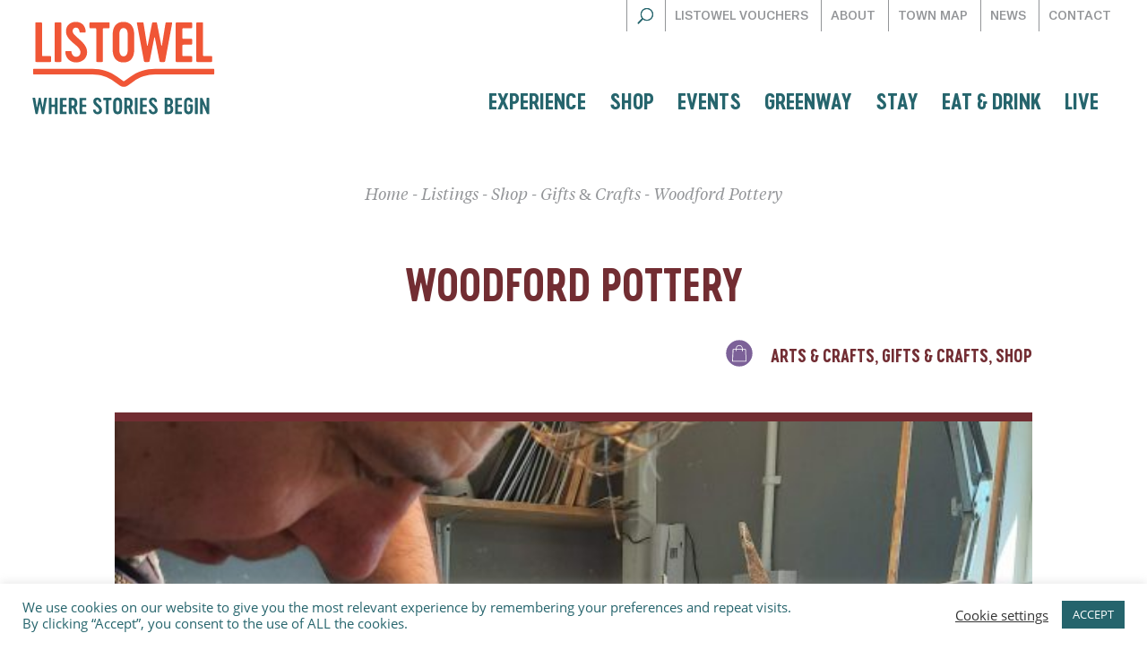

--- FILE ---
content_type: text/css
request_url: https://listowel.ie/wp-content/themes/Divi-child/style.css?ver=4.27.5
body_size: 13179
content:
/*

Theme Name: Divi Child
Description: Child theme of Divi
Author: Poppyvine
Version: 0.0.1
Template: Divi

STYLE MENU 
1. Colors
CSS
2. General Styles
3. Header Styles
4. Home Styles
5. Page Styles
6. Blog Styles
7. Form Styles
8. Footer Styles
9. Mobile Styles
*/



/* GREENWAY LINKS TO SORT */


@media (min-width: 981px) {
	.et_pb_gutters3 .greenway-page .et_pb_column, .et_pb_gutters3.et_pb_row .et_pb_column { margin-right: 2%; }
	.et_pb_gutters3 .greenway-page .et_pb_column_1_3, .et_pb_gutters3.et_pb_row .et_pb_column_1_3 { width: 32%; }
	.et_pb_gutters3 .greenway-page .et_pb_column_1_3 .et_pb_module, .et_pb_gutters3.et_pb_row .et_pb_column_1_3 .et_pb_module { margin-bottom: 6%; }
}


@media (max-width: 980px) {
	.greenway-page h1.entry-title {font-size: 2.5em !important;}
	.greenway-page .sub-title { color: #6ec2b9; font-size: 3.5em  !important; }
	.general-page-title.greenway-page { padding-top: 30px !important; }
	#greenway-map-title h2 { font-size: 2em !important; }
	#greenway-insta a.greenway-insta-link {font-size: 1.8em !important;}
	#greenway-insta  a.greenway-insta-link:before { margin-right: 15px !important; }
	.et_pb_section_4.greenway-page { padding: 0; }
	#greenway-insta { margin-bottom: 50px; }
}

#top-menu li.current-menu-item.greenway a { border-bottom: 5px solid #BDCF00; }
.greenway-page h1.entry-title { color: #BCCF0F !important; }
.greenway-page .sub-title { color: #6EC2B9; font-size: 6em; }

.greenway-page .intro-para p { font-size: 1.4em; max-width: 1000px; margin: 0 auto; }
.greenway-page h3 { color: #00313D; font-size: 1.4em; }

#greenway-links .et_pb_module.dsm_card_wrapper.et_pb_text_align_center {  display: flex; align-items: center; height: 300px !important; flex-direction: column; }
#greenway-links h4 { color: #fff; font-size: 4em; }
#greenway-links .dsm_card_subtitle { font-family: born ready alt !important; font-size: 3.5em; position: relative; top: -30px; }
#greenway-links .stay .dsm_card_subtitle { color: #6EC2B9; }
#greenway-links .eat .dsm_card_subtitle { color: #BCCF0F; }
#greenway-links .shop .dsm_card_subtitle { color: #E97A8F; }
#greenway-links .bike .dsm_card_subtitle { color: #E9C53B; }
#greenway-links .out .dsm_card_subtitle { color: #6EC2B9; }
#greenway-links .code .dsm_card_subtitle { color: #552336; }

#greenway-map-title { border-top: 5px solid #BDCF00;  }
#greenway-map-title h2 { font-size: 4em; text-align: center; color: #2A4E4B; padding-top: 10px; }

#greenway-insta { border-top: 5px solid #E94A2C; text-align: center; }
#greenway-insta a.greenway-insta-link { color: #E94A2C; font-family: born ready alt!important; font-size: 2.2em; padding-top: 20px; display: block; }
#greenway-insta a.greenway-insta-link:before {}
#greenway-insta  a.greenway-insta-link:before { font-family: 'ETmodules'; margin-right: 30px; content: "\e09a"; color: #2A4E4B; position: relative; top: 5px; }



/* RESTART */


blockquote .quote {
    font-family: tiempos headline regular;
    font-weight: bold;
    font-size: 1.6em;
	font-style: italic;
	color: #68bfb6;
}

blockquote .attribution {
    font-size: .8em;
}


div#see-do-slider {
    clear: both;
    padding-top: 50px;
}

#vouchers-accepted, #defibrillator-locations {
    background: #efefef;
    display: inline-block;
    padding: 0 20px 20px;
	font-family: 'Cervo Neue Neue', sans-serif;
	font-size: 1.4em;
	margin-top: 10px;
}

#vouchers-accepted a {padding-left: 20px; }

#vouchers-accepted img.icon.voucher, #defibrillator-locations img.icon.aed {
	position: relative;
	top: 10px;
	margin-right: 10px;
}


.form-group.auto-filter {
    padding: 0 0px 40px 0;
}

.auto-filter h4 {
    display: inline-block;
    margin-right: 30px;
}

.auto-filter select.js-wpv-filter-trigger.form-control {
    display: inline;
    padding: 10px;
    border-radius: 6px;
    border: 1px solid #234b49;
}

.covid-trading a.et_pb_button {
    background: #00303c;
    border: 0;
    text-transform: uppercase;
    color: #fff;
    font-size: 1em;
    display: inline-block;
    margin: 20px 0 0;
    padding: 7px;
    cursor: pointer;
    text-align: center;
    color: #fff !important;
}

.covid-trading .listing-inner {
    border-bottom: none !important;
}


.home-quote .et_pb_text_inner {
    text-align: center;
}


.covid-home a.lp-link.et_pb_button, .strong-btn  {
    color: #fff!important;
    border: 1px solid #f15737;
    background: #f15737;
	font-family: 'Cervo Neue Bold Neue', sans-serif;
	cursor: pointer;

}


.covid-home a.lp-link.et_pb_button:hover, .strong-btn:hover {
	color: #f15737 !important;
	background: #fff !important;
	border: 1px solid #fff  !important;
	
}

.covid-home a.lp-link.et_pb_button {
		font-size: 24px;
    margin-top: 20px !important;
}

#top-menu li#menu-item-355.mega-menu ul li.strong-btn a:first-child {
	text-align: center;
	border-bottom: none !important;
	transition: none !important;

}

#top-menu li.mega-menu>ul>li>ul>li.strong-btn {
		display: block !important;
	margin-bottom: 10px !important;
	
}
#top-menu li#menu-item-355.mega-menu ul li.strong-btn a:first-child:hover {
	background-color: #26656d !important;
}

ul#top-menu ul.sub-menu li.menu-item-has-children li.strong-btn a {
	color: #fff !important;
	transition: none !important
}



.covid-home h3 {
    color: #64c4b9 !important;
    font-size: 1.6em;
    margin-top: 20px;
}

.col-style.listing .feat-img {
    height: 300px;
    background-repeat: no-repeat !important;
    background-size: cover !important;
}


.col-style.listing li {
	margin-bottom: 40px;
	min-height: 400px;
}

.col-style.listing .listing-inner {
    border-bottom: 5px solid;
}

.col-style.listing h4 {
    line-height: 1.1;
    padding-bottom: 10px;
}



.col-style.listing .feat-img {
    height: 180px;
    background-repeat: no-repeat !important;
    background-size: cover !important;
}


.listing-inner {
    padding: 5px 0px 20px 0px;
}



/* COLORS */
h1, h2, h3, h4, h5, h6, .et_quote_content blockquote p, .et_pb_slide_description .et_pb_slide_title {line-height: 1.1 !important; }

#listing-sub-menus { margin-top: 30px; }
#listing-sub-menus li { display: inline;  }
#listing-sub-menus li a { text-transform: uppercase; padding: 7px 20px; margin-bottom: 5px; display: inline-block; }
#listing-sub-menus li a { color: #fff; }
#listing-sub-menus li .sub-menu { display: block; }
#listing-sub-menus .sub-menu li a {  font-size: .9em; padding: 5px 15px; }

#listing-sub-menus li.parent a { background-color: #00303c; }
#listing-sub-menus li.parent ul.sub-menu li a, #listing-sub-menus li a, #listing-sub-menus li.current-menu-item .sub-menu li a { background-color: #26656d;  }
h3.pad-top { padding-top: 15px; }
.wp-caption { border: none; background-color: transparent; margin-bottom: 10px; max-width: 100%; padding: 0px; }

/* Experience */
.menu-image.experience {background-image: url('https://www.listowel.ie/wp-content/uploads/2019/07/Experience-Listowel-Menu-Img-C.jpg');}
#top-menu li#menu-item-42.mega-menu ul li a:first-child { border-bottom: 5px solid #f15737;  }

/* Events */
.menu-image.events {background-image: url('https://www.listowel.ie/wp-content/uploads/2019/07/Events-In-Listowel-Menu-Img-C.jpg');}
#top-menu li#menu-item-338.mega-menu ul li a:first-child { border-bottom: 5px solid #64c4b9;  }
li#menu-item-338.current-menu-item a, .event-category, .event-category a { color: #64c4b9 !important; }
.events .sub-title { color: #e97b8f !important; }

/* Stay */
.menu-image.stay {background-image: url('https://www.listowel.ie/wp-content/uploads/2019/07/Stay-In-Listowel-Menu-Img-C.jpg');}
#top-menu li#menu-item-353.mega-menu ul li a:first-child { border-bottom: 5px solid #b4d334;  }
li#menu-item-353.current-menu-item a { color: #b4d334 !important; }
.stay .listing-category, .stay .listing-category a, .stay #listing-meta a:hover, li#menu-item-353 a:hover {color: #b4d334 !important; }
.stay a.read-more-link:hover {background-color: #b4d334 !important; }

/* Eat & Drink */
.menu-image.eat-drink {background-image: url('https://www.listowel.ie/wp-content/uploads/2019/07/Eat-Drink-Listowel-Menu-Img-C.jpg');}
#top-menu li#menu-item-354.mega-menu ul li a:first-child { border-bottom: 5px solid #e97b8f;  }
li#menu-item-354.current-menu-item a { color: #e97b8f !important; }
.eat-drink .listing-category, .eat-drink .listing-category a, .eat-drink #listing-meta a:hover, li#menu-item-354 a:hover {color: #e97b8f !important; }
.eat-drink a.read-more-link:hover {background-color: #e97b8f !important; }

/* Shop */
.menu-image.shop {background-image: url('https://www.listowel.ie/wp-content/uploads/2019/07/Shop-In-Listowel-Menu-Img-C.jpg');}
#top-menu li#menu-item-355.mega-menu ul li a:first-child { border-bottom: 5px solid #7d6299;  }
li#menu-item-355.current-menu-item a { color: #7d6299 !important; }
.shop .listing-category, .shop .listing-category a, .shop #listing-meta a:hover, li#menu-item-355 a:hover {color: #7d6299 !important; }
.shop a.read-more-link:hover {background-color: #7d6299 !important; }

/* Live */
.menu-image.live {background-image: url('https://www.listowel.ie/wp-content/uploads/2019/07/Live-In-Listowel-Menu-Img-C.jpg');}
#top-menu li#menu-item-47.mega-menu ul li a:first-child { border-bottom: 5px solid #e4c248;  }
li#menu-item-47 a:hover, li#menu-item-47.current-menu-item a {color: #e4c248 !important; }

/* See & Do */
.see-do .listing-category, .see-do .listing-category a, .see-do #listing-meta a:hover, li#menu-item-42 a:hover {color: #722d33 !important; }
.see-do a.read-more-link:hover {background-color: #722d33 !important; }
.see-do-page.about-style .sub-title { color: #722D32 !important; }

.et_pb_section.et_pb_section_1.see-do-page.et_section_regular { padding-top: 0px; }
.see-do-page .page-intro-text.intro-style { text-align: center; }
.see-do-page .listing-preview { overflow: auto; margin-bottom: 30px; }
.general-page-title.see-do-page { padding-bottom: 0px; }
.see-do .general-page-title .category-title, .see-do .general-page-title .sub-title { display: none; }
.see-do #listing-title { border-top: none; text-align: center; }
.see-do #listing-title h1 { color: #722D32; width: 100%; }
.see-do .intro-style { text-align: center; margin-bottom: 40px; }
.see-do .feat-img { border-top: 10px solid #722D32; border-bottom: 10px solid #722D32; margin: 30px 0; }
.see-do #single-map { display: none; }
.single-listing .see-do  #listing-meta { width: 100%; float: left; margin-right: 0; }
.single-listing .see-do #listing-title { border-top: none !important; }
h4.highlights-title { color: #722D32 !important; font-size: 1.6em !important; }

/* See Do Listing Slider */
.see-do a.attraction-slider-item { width: 32.5%; float: left; text-align: center; margin-right: 1%; }
.see-do a.attraction-slider-item:nth-child(3n) { margin-right: 0; }
.see-do .attraction-slider-bkg { text-align: center; background-size: cover; background-position: center; background-repeat: no-repeat; background-color: #64c4b9; background-blend-mode: multiply; height: 200px; }
.attraction-slider-item h4 { font-size: 1.5em; color: #fff; }
.single-listing .see-do #listing-meta {margin-bottom: 50px; }
#see-do-slider .pagination-dots a { color: #722D32; }
#see-do-slider .pagination-dots { padding-top: 10px; }
.attraction-slider-item h4.centered { position: relative; top: 50%; transform: translate(-50%, -50%); left: 50%; color: #fff; }



/* Services */
.services .listing-category, .services .listing-category a, .services #listing-meta a:hover {color: #c98c39 !important; }
.services a.read-more-link:hover {background-color: #c98c39 !important; }

/* Community */
.community .listing-category, .community .listing-category a, .community #listing-meta a:hover {color: #e4c248 !important; }
.community a.read-more-link:hover {background-color: #e4c248 !important; }

/* General Page Tagline Colours */
.contact-page .sub-title { color: #e97b8f; }





/* CSS */
@font-face {
    font-family: 'Open Sans Bold';
    src: url('fonts/OpenSans-Bold.eot');
    src: url('fonts/OpenSans-Bold.eot?#iefix') format('embedded-opentype'),
        url('fonts/OpenSans-Bold.woff2') format('woff2'),
        url('fonts/OpenSans-Bold.woff') format('woff'),
        url('fonts/OpenSans-Bold.ttf') format('truetype'),
        url('fonts/OpenSans-Bold.svg#OpenSans-Bold') format('svg');
    font-weight: bold;
    font-style: normal;
}

@font-face {
    font-family: 'Open Sans Semibold';
    src: url('fonts/OpenSans-Semibold.eot');
    src: url('fonts/OpenSans-Semibold.eot?#iefix') format('embedded-opentype'),
        url('fonts/OpenSans-Semibold.woff2') format('woff2'),
        url('fonts/OpenSans-Semibold.woff') format('woff'),
        url('fonts/OpenSans-Semibold.ttf') format('truetype'),
        url('fonts/OpenSans-Semibold.svg#OpenSans-Semibold') format('svg');
    font-weight: 600;
    font-style: normal;
}

@font-face {
    font-family: 'Open Sans';
    src: url('fonts/OpenSans.eot');
    src: url('fonts/OpenSans.eot?#iefix') format('embedded-opentype'),
        url('fonts/OpenSans.woff2') format('woff2'),
        url('fonts/OpenSans.woff') format('woff'),
        url('fonts/OpenSans.ttf') format('truetype'),
        url('fonts/OpenSans.svg#OpenSans') format('svg');
    font-weight: normal;
    font-style: normal;
}

@font-face {
    font-family: 'Born Ready Alt';
    src: url('fonts/BornReadyAlt-Regular.eot');
    src: url('fonts/BornReadyAlt-Regular.eot?#iefix') format('embedded-opentype'),
        url('fonts/BornReadyAlt-Regular.woff2') format('woff2'),
        url('fonts/BornReadyAlt-Regular.woff') format('woff'),
        url('fonts/BornReadyAlt-Regular.ttf') format('truetype'),
        url('fonts/BornReadyAlt-Regular.svg#BornReadyAlt-Regular') format('svg');
    font-weight: normal;
    font-style: normal;
}


@font-face {
    font-family: 'Cervo Neue Neue';
    src: url('fonts/CervoNeue-RegularNeue.eot');
    src: url('fonts/CervoNeue-RegularNeue.eot?#iefix') format('embedded-opentype'),
        url('fonts/CervoNeue-RegularNeue.woff2') format('woff2'),
        url('fonts/CervoNeue-RegularNeue.woff') format('woff'),
        url('fonts/CervoNeue-RegularNeue.ttf') format('truetype'),
        url('fonts/CervoNeue-RegularNeue.svg#CervoNeue-RegularNeue') format('svg');
    font-weight: normal;
    font-style: normal;
}

@font-face {
    font-family: 'Cervo Neue Bold Neue';
    src: url('fonts/CervoNeue-BoldNeue.eot');
    src: url('fonts/CervoNeue-BoldNeue.eot?#iefix') format('embedded-opentype'),
        url('fonts/CervoNeue-BoldNeue.woff2') format('woff2'),
        url('fonts/CervoNeue-BoldNeue.woff') format('woff'),
        url('fonts/CervoNeue-BoldNeue.ttf') format('truetype'),
        url('fonts/CervoNeue-BoldNeue.svg#CervoNeue-BoldNeue') format('svg');
    font-weight: bold;
    font-style: normal;
}

@font-face {
    font-family: 'Cervo Neue SemiBold Neue';
    src: url('fonts/CervoNeue-SemiBoldNeue.eot');
    src: url('fonts/CervoNeue-SemiBoldNeue.eot?#iefix') format('embedded-opentype'),
        url('fonts/CervoNeue-SemiBoldNeue.woff2') format('woff2'),
        url('fonts/font/CervoNeue-SemiBoldNeue.woff') format('woff'),
        url('fonts/CervoNeue-SemiBoldNeue.ttf') format('truetype'),
        url('fonts/CervoNeue-SemiBoldNeue.svg#CervoNeue-SemiBoldNeue') format('svg');
    font-weight: 600;
    font-style: normal;
}


@font-face {
    font-family: 'Tiempos Text Regular';
    src: url('fonts/TiemposTextTest-Regular.eot');
    src: url('fonts/TiemposTextTest-Regular.eot?#iefix') format('embedded-opentype'),
        url('fonts/TiemposTextTest-Regular.woff2') format('woff2'),
        url('fonts/TiemposTextTest-Regular.woff') format('woff'),
        url('fonts/TiemposTextTest-Regular.ttf') format('truetype'),
        url('fonts/TiemposTextTest-Regular.svg#TiemposTextTest-Regular') format('svg');
    font-weight: 400;
    font-style: normal;
}

@font-face {
    font-family: 'Tiempos Text Medium';
    src: url('TiemposTextTest-Medium.eot');
    src: url('TiemposTextTest-Medium.eot?#iefix') format('embedded-opentype'),
        url('TiemposTextTest-Medium.woff2') format('woff2'),
        url('TiemposTextTest-Medium.woff') format('woff'),
        url('TiemposTextTest-Medium.ttf') format('truetype'),
        url('TiemposTextTest-Medium.svg#TiemposTextTest-Medium') format('svg');
    font-weight: 500;
    font-style: normal;
}

@font-face {
    font-family: 'Tiempos Headline Bold';
    src: url('fonts/TiemposHeadlineTest-Bold.eot');
    src: url('fonts/TiemposHeadlineTest-Bold.eot?#iefix') format('embedded-opentype'),
        url('fonts/TiemposHeadlineTest-Bold.woff2') format('woff2'),
        url('fonts/TiemposHeadlineTest-Bold.woff') format('woff'),
        url('fonts/TiemposHeadlineTest-Bold.ttf') format('truetype'),
        url('fonts/TiemposHeadlineTest-Bold.svg#TiemposHeadlineTest-Bold') format('svg');
    font-weight: bold;
    font-style: normal;
}

@font-face {
    font-family: 'Tiempos Text Regular Italic';
    src: url('fonts/TiemposTextTest-RegularItalic.eot');
    src: url('fonts/TiemposTextTest-RegularItalic.eot?#iefix') format('embedded-opentype'),
        url('fonts/TiemposTextTest-RegularItalic.woff2') format('woff2'),
        url('fonts/TiemposTextTest-RegularItalic.woff') format('woff'),
        url('fonts/TiemposTextTest-RegularItalic.ttf') format('truetype'),
        url('fonts/TiemposTextTest-RegularItalic.svg#TiemposTextTest-RegularItalic') format('svg');
    font-weight: 400;
    font-style: italic;
}

@font-face {
    font-family: 'GT America';
    src: url('fonts/GTAmerica-Medium.eot');
    src: url('fonts/GTAmerica-Medium.eot?#iefix') format('embedded-opentype'),
        url('fonts/GTAmerica-Medium.woff2') format('woff2'),
        url('fonts/GTAmerica-Medium.woff') format('woff'),
        url('fonts/GTAmerica-Medium.ttf') format('truetype'),
        url('fonts/GTAmerica-Medium.svg#GTAmerica-Medium') format('svg');
    font-weight: 500;
    font-style: normal;
}


/* div#main-content .container {
    padding: 0 !important;
}
*/

/*  GENERAL STYLES   */

h1, h2, h3, h4 { font-family: 'Cervo Neue Bold Neue', sans-serif; }
h2 {font-size: 1.5em; }
h3 { font-size: 1.3em; line-height: 1em; text-transform: inherit; color: #234b49; padding-bottom: 0px; }
p,.body-content { color: #00303c; font-family: 'Tiempos Text Regular';  font-size: 18px; }

ul.wpv-loop.js-wpv-loop { padding: 0px !important; list-style: none !important; }

#main-header { -webkit-box-shadow: none; -moz-box-shadow: none; box-shadow: none; }

.intro-style { margin: 20px 0; font-family: 'Tiempos Text Regular Italic'; line-height: 1.3; text-align: left; color: #00303c; font-size: 1.5em;  }
#top-menu .menu-item-has-children > a:first-child, #et-secondary-nav .menu-item-has-children > a:first-child {padding-right: 0px !important; }
#top-menu .menu-item-has-children > a:first-child:after, #et-secondary-nav .menu-item-has-children > a:first-child:after {display: none; }

#et-top-navigation #top-menu li.mega-li-style a { font-family: "Open Sans", Arial, sans-serif !important; font-size: 16px !important; text-transform: inherit !important;  padding: 0px !important; margin: 0px !important; width: 100% !important; color: #939598 !important; border-bottom: 2px solid #efefef !important; }
#top-menu li.mega-menu > ul > li > a { padding: 0 !important;  }
.nav li li.mega-li-style { line-height: 1em !important; }
.menu-image { height: 300px;  background-size: cover !important; background-position: center !important; }
#top-menu li.mega-menu a { border-bottom: 5px solid #fff; }
#main-header #et-top-navigation #top-menu li.mega-menu ul.sub-menu ul.sub-menu a { padding: 10px !important; margin-bottom: 0px !important; line-height: 1.2; }
#main-header #et-top-navigation #top-menu li.mega-menu ul.sub-menu ul.sub-menu a:hover { color: #234b49; }
ul#top-menu ul.sub-menu li.menu-item-has-children a { color: #26656d !important; }
.nav ul li a:hover, .et_mobile_menu li a:hover { opacity: 1; background-color: rgba(0, 0, 0, 0.1); }

#top-header ul#et-secondary-nav li .sub-menu li { padding-right: 0; text-align: center; padding-top: 0px; }
#top-header ul#et-secondary-nav li .sub-menu li a { border-bottom: 2px solid #efefef;  color: #939598; text-transform: initial; }

.quote { margin: 0 auto; text-align: center;  }
.quote-detail { font-family: 'Tiempos Headline Regular'; font-size: 1.8em; display: inline-block; line-height: 1.2; text-align: center; color: #8a8a8a; }
.quote-author { display: block;    }
h4.quote-author { font-family: 'Born Ready Alt', cursive; margin-top: 20px; text-transform: initial; color: #00303c; display: inline; }
h4.quote-author::before, h4.quote-author::after { content: url(https://www.listowel.ie/wp-content/uploads/2019/06/quote-author-lines-2.png); position: relative; top: -5px; }

h2.teal { color: #68bfb6; border-bottom: 5px solid; padding-bottom: 0; }

.sub-title { font-family: 'Born Ready Alt'; color: #fff; font-size: 3.5em; position: relative; top: -30px; text-align: center; line-height: 1; }

.grow { transition: all .2s ease-in-out; }
.grow:hover { transform: scale(1.1); }


/* Change 3 col gallery to 4 col gallery*/
.et_gallery_item { float: left; width: 24.2% !important; margin: 0 1% 1% 0 !important; }
.et_gallery_item:nth-child(4n) { margin-left: 1% !important; }
.et_gallery_item:nth-child(3n+1) { clear: none !important; }
.et_gallery_item:nth-child(4n) { margin-left: 0% !important; margin-right: 0% !important; }
ul.et_post_gallery.clearfix { margin-left: 0px !important; }
.mfp-bottom-bar { display: none !important; }

a.et_pb_button.et_pb_bg_layout_dark { background: #00303c; border: 1px solid #00303c; }

li.grow #supporting-content  { transition: all .2s ease-in-out; }
li.grow:hover #supporting-content { transform: scale(1.2); }

a.inline-text-btn { font-family: 'Tiempos Headline Bold'; color: #234b49; text-transform: uppercase; }
a.et_pb_button.solid { background: #234b49; font-size: 1em; border: none; margin-top: 10px; display: inline-block; color: #fff !important; }
a.et_pb_button.solid:hover { background-color: #64c4b9 !important; border: none !important; color: #fff; }

.info-tile-buttons .et_pb_promo_description { padding: 20px 10px; min-height: 120px; }
.info-tile-buttons h2 { padding: 0px; margin: 0; font-size: 1.5em !important; line-height: 1.1; }
.info-tile-buttons .et_pb_promo { padding: 0px;  }


ul.ul-style li, .faqs ul li { font-family: 'Tiempos Text Regular'; font-size: 1.1em; line-height: 2em;  }
#sidebar ul.ul-style li { display: block; clear: both; }
ul.ul-style li:before, .faqs ul li:before { font-family: 'ETmodules'; content: "\5e"; color: #e64b38; padding-right: 10px; }
li.faq { margin-bottom: 40px; }
.faqs h4 { font-size: 1.5em; }

.inline-quote-meta { font-size: .8em; font-family: 'Cervo Neue Neue'; }
.inline-quote-meta i { font-style: normal !important; }

/*  HEADER STYLES   */
#et-top-navigation #top-menu li a { font-family: 'Cervo Neue Bold Neue', sans-serif; font-size: 24px; }
#top-header ul#et-secondary-nav li a { font-family: 'GT America', sans-serif; }
.et_search_outer input.et-search-field { border: 1px solid; padding: 10px 20px; height: 2em; text-transform: initial; }

/*  HOME STYLES   */
.home h2 { border-bottom: 5px solid; padding-bottom: 0px; line-height: 1.5; }
.home h2 i { text-transform: capitalize; font-style: normal; font-size: 24px; font-family: 'Tiempos Headline Bold'; }

.home h2.navy {color: #00303c; }

#quick-find-form .ginput_container:after {  content: ""; display: inline-block; height: 20px; width: 20px; background-size: 20px 20px; background-image: url(https://www.listowel.ie/wp-content/uploads/2019/09/Arrow-Down.svg); background-repeat: no-repeat; }
#quick-find-form  .gform_wrapper .top_label li.gfield.gf_inline.dropdown {    padding-right: 40px; }

#home-banner h1.et_pb_module_header { font-size: 4.5em; }
#home-banner .et_pb_fullwidth_header_subhead { font-family: 'Born Ready Alt'; font-size: 4em; color: #b4d334; position: relative; top: -30px; }
#home-banner .header-content { padding: 150px 0 !important; }

#quick-find-form { padding: 0 !important; }
#quick-find-form .gfield_select { text-align-last: center; }
#quick-find-form .et_pb_row.et_pb_row_0 { padding: 0; }
#quick-find-form #gform_fields_1 { background: #00303c; padding: 25px 20px 20px; text-align: center; }
#quick-find-form  #gform_fields_1 li.gfield_html { color: #fff; font-family: 'Cervo Neue Bold Neue', sans-serif; font-size: 28px; }
#quick-find-form a.quick-find-btn { color: #fff; background: #f15737; padding: 0 20px; border: 1px solid #f15737; }
#quick-find-form .gfield_select { color: #fff; font-size: 20px !important; position: relative; top: -5px; font-family: 'GT America', sans-serif; text-transform: capitalize !important;   }
#quick-find-form a.quick-find-btn:hover { background: #fff; color: #f15737; border: 1px solid #fff; }

.home .et_section_regular { padding: 1% 0 !important; }


ul.listing-tiles { padding-left: 0; }

ul.listing-tiles li { width: 33.33%; float: left; text-align: center; padding: 0; background-repeat: no-repeat; background-position: center; background-size: cover; list-style: none; background-size: 100%;
 transition: all 1s;  }
.listing-tiles li:hover, .listing-tiles li:focus , .listings.tiles li:hover .home-events-feat-img, .listings.tiles li:focus .home-events-feat-img { transition: all 1s; background-size: 120%; }
.listings.tiles li .home-events-feat-img {background-size: 100%; transition: all 1s;  }
.listing-tiles-content h3 { padding-top: 100px; }
.listing-tiles-content em { padding-bottom: 100px; }

.listing-tiles li.to-do { background-image: url(https://www.listowel.ie/wp-content/uploads/2019/06/To-Do-In-Listowel-Web.jpg); }
.listing-tiles li.stay-with-us { background-image: url(https://www.listowel.ie/wp-content/uploads/2019/06/Stay-With-Us-Web.jpg); }
.listing-tiles li.shop-locally { background-image: url(https://www.listowel.ie/wp-content/uploads/2019/10/Shop-Locally-Web.jpg); }
.listing-tiles li.out-about { background-image: url(https://www.listowel.ie/wp-content/uploads/2019/10/Out-And-About-Web.jpg); }
.listing-tiles li.eat-drink { background-image: url(https://www.listowel.ie/wp-content/uploads/2019/06/Eat-and-Drink-Web.jpg); }
.listing-tiles li.live-here { background-image: url(https://www.listowel.ie/wp-content/uploads/2019/06/Live-Here-Web.jpg); }

ul.listing-tiles li h3 { color: #fff; font-size: 5em; }
ul.listing-tiles em { font-family: 'Born Ready Alt'; color: #fff; font-size: 3.5em; font-style: normal; }
.listing-tiles li.to-do em { color: #e4c248; }
.listing-tiles li.stay-with-us em { color: #64c4b9; }
.listing-tiles li.shop-locally em { color: #e97b8f; }
.listing-tiles li.out-about em { color: #e97b8f; }
.listing-tiles li.eat-drink em { color: #f15737; }
.listing-tiles li.live-here em { color: #e4c248; }

.listings.featured li {  overflow: auto; }

#events-home .listings { margin-top: 0; }
#events-home .listings .event-image { width: 49%; float: left; margin-right: 1%; }
/**
 * #events-home .listings .event-feat-img { -webkit-filter: grayscale(100%); filter: grayscale(100%); }
 **/
#events-home .listings .event-content { width: 49%; float: right; margin-left: 1%; }
.event-category {font-family: 'Cervo Neue Bold Neue', sans-serif; text-transform: uppercase; }
#events-home a.et_pb_button { font-size: 1em; display: inline-block; margin: 10px 0 20px; }
#events-home a.et_pb_button:hover { background-color: #64c4b9 !important; color: #fff !important; border: 1px solid #fff !important; }
.event-content h4 { color: #234b49; font-size: 2em; padding-bottom: 0; line-height: 1.1; }
.event-date { border-top: 1px solid #939598; border-bottom: 1px solid #939598; margin-bottom: 10px;  padding: 5px; }
.event-date::before { content: ''; background-image: url(https://www.listowel.ie/wp-content/uploads/2019/06/Events-Icon.svg); display: inline-block; background-size: 20px 20px; width: 20px; height: 20px; margin-right: 5px; position: relative; top: 3px; }
.listings.tiles .event-date::before { background-image: url(https://www.listowel.ie/wp-content/uploads/2019/07/Events-Icon-White.svg); }
#booking-btn { padding-top: 30px; }


.listings.tiles .event-title { color: #fff; }
.listings.tiles li { width: 49%; float: left; }
.listings.tiles li:first-child { margin-right: 1%; }
.listings.tiles li:last-child { margin-left: 1%; }
.listings.tiles h4 { padding-bottom: 0px; color: #fff; }
.listings.tiles .event-title { padding: 10px 20px; }
.listings.tiles .event-date { border-top: 1px solid #fff; border-bottom: 1px solid #fff; }
.home-events-feat-img { height: 250px; background-size: cover; background-position: center; background-repeat: no-repeat; background-color: #64c4b9; background-blend-mode: multiply;  }
.home-events-feat-img h4 { line-height: 1.2; }

#event-related-listings {
    clear: both;
    padding: 50px 0;
    display: block;
    overflow: auto;
}

#home-explore h2 { color: #b4d334; }
#home-explore h4.et_pb_module_header { background: #00303c; padding-bottom: 0px; }
#home-explore h4.et_pb_module_header:hover { background: #b4d334; }
#home-explore .et_pb_blurb_content { padding: 150px; }

#home-support-local { margin-bottom: 50px; }
#home-support-local ul { padding: 0; }
#home-support-local li { list-style: none; background-size: cover; text-align: center; width: 49%; float: left; padding: 130px 0 100px 0; min-height: 450px; background-position: center; }
#home-support-local li.get-listed { background-image: url(https://www.listowel.ie/wp-content/uploads/2019/06/Get-To-Know-Us-Image-2.jpg); margin-right: 1%; }
#home-support-local li.get-to-know-us { background-image: url(https://www.listowel.ie/wp-content/uploads/2020/07/Get-To-Know-Us-Image-2-victor1.jpg); margin-left: 1%; }
#home-support-local li.get-listed p em {color: #64c4b9; }
#home-support-local li.get-to-know-us p em {color: #b4d334; }
#home-support-local h3 { color: #fff; font-size: 4em; line-height: .9em; }
#home-support-local p { font-family: 'Born Ready Alt'; color: #fff; font-size: 3.5em; position: relative; top: -10px; }

.home .gform_footer.top_label { display: none; }

.home  #gform_fields_1 .ginput_container.ginput_container_select { margin-top: 0px !important; }

.home #gform_fields_1 { background: #efefef; padding: 10px; text-align: center; }

.home #gform_fields_1 select { padding: 2px; border: none; background-color: transparent; border-bottom: 1px solid; border-radius: 0px !important; -webkit-appearance: none; }



.list-slide { width: 33.33%; float: left; }
.list-slide h3 { line-height: 1em; font-size: 3.5em; }
.list-slide em { font-family: 'Born Ready Alt'; color: #fff; font-size: 3em; position: relative; top: -10px; font-style: normal; }
.list-slide.yellow h3 { color: #e4c248; }
.list-slide.pink h3 { color: #e97b8f; }
.list-slide.green h3 { color: #b4d334; }
.overlay-tile { text-align: center; padding: 100px 20px; background-size: cover; background-position: center; }
.overlay-tile.get-involved { background-image: url(https://www.listowel.ie/wp-content/uploads/2019/06/Volunteer-In-Listowel-BW-3.jpg);  }
.overlay-tile.community-support { background-image: url(https://www.listowel.ie/wp-content/uploads/2019/10/Community-Support-Tidy-Towns2.jpg);  }
.overlay-tile.sports-clubs { background-image: url(https://www.listowel.ie/wp-content/uploads/2019/06/Sports-Clubs-Web.jpg);  }


.list-slide .overlay h3 { font-size: 2em !important; color: #fff; }
.list-slide .overlay p { font-size:.9em; color: #fff; font-family: 'Open Sans', sans-serif; }
.list-slide .overlay .text { color: white; font-size: 20px; position: absolute; top: 30%; left: 15%; -webkit-transform: translate(-10%, -20%); -ms-transform: translate(-10%, -20%); transform: translate(-10%, -20%); text-align: left; }
.list-slide.yellow .overlay { background-color: rgba(228, 194, 72, 0.85); }
.list-slide.pink .overlay { background-color: rgba(233, 123, 143, 0.85); }
.list-slide.green .overlay { background-color: rgba(180, 211, 52, 0.85); }
.list-slide .overlay { position: absolute; bottom: 100%; left: 0; right: 0; background-color: #008CBA; overflow: hidden; width: 100%; height:0; transition: .5s ease; }
.overlay-tile:hover .overlay { bottom: 0; height: 100%; }
.list-slide .overlay a.et_pb_button.light { color: #fff; border: 1px solid #fff; margin-top:10px; display: inline-block; }
.list-slide .overlay a.et_pb_button.light:hover { background-color: #fff !important; border: 1px solid #fff !important; }
.list-slide.yellow .overlay a.et_pb_button.light:hover { color: #e4c248; }
.list-slide.pink .overlay a.et_pb_button.light:hover { color: #e97b8f; }
.list-slide.green .overlay a.et_pb_button.light:hover { color: #b4d334; }


#custom-filters.no-map a.all-link/*, .event-categories li a*/ { background: #234b49; color: #fff; padding: 5px 20px; display: inline-block; }
.fw-categories li { float: left; margin: 5px; }
.fw-categories li:first-child { margin-left: 0; }
#wpv-view-layout-339 { float: left; }


.post-type-archive-event label.tax-title, .tax-event-category label.tax-title, .tax-event-category .listing-preview a.read-more-link:hover { color: #64c4b9; }
.tax-event-category .listing-preview a.read-more-link:hover { background-color: #64c4b9; color: #fff; }


.post-type-archive-faqs .general-page-title.listing-archive {  background-image: url(https://www.listowel.ie/wp-content/uploads/2019/06/Listowel_holdingpage_landscape-web.jpg); }
#defibrillator-page.general-page-title { background: none; }
.defibrillator-page #js-wpv-addon-maps-render-map-5 { min-height: 600px; }


.general-page-title.light-bkg { padding: 30px; }
.general-page-title.light-bkg h1.entry-title { color: #00303c; line-height: 1; }
.general-page-title.light-bkg #breadcrumbs, .general-page-title.light-bkg #breadcrumbs a, .general-page-title.light-bkg .breadcrumbs, .general-page-title.light-bkg .breadcrumbs a  { color: #939598; }
.general-page-title.light-bkg { background: none; }

.tax-listing-tag .general-page-title, .tax-listing-feature .general-page-title, .tax-event-tag .general-page-title { background-image: url(https://www.listowel.ie/wp-content/uploads/2019/06/Listowel_holdingpage_landscape-web.jpg); }


.page-fullwidth-img { max-height: 600px; border-top: 5px solid; }

 
/* Social Stream Styles */
.ff-stream { background: #fff !important; padding: 0px 0 30px !important; }
.ff-stream-wrapper { margin: 25px 0 0 !important; }
.ff-item .ff-item-bar, .ff-item-cont { border: 1px solid rgba(229,226,220,0.4); }
.ff-btn { background-color: #00303c !important; border-radius: 0 !important; }
.ff-btn:hover { background-color: #68bfb6 !important; }


/*  PAGE STYLES   */

.general-page-title, .general-page-title-page { padding: 50px; text-align: center; background-position: center; background-size: cover; }
.search-results .general-page-title { background-image: url(https://www.listowel.ie/wp-content/uploads/2019/06/Listowel_holdingpage_landscape-web.jpg) !important; }

.post-type-archive-event .general-page-title, .tax-event-category .general-page-title, .tax-listing-category .general-page-title, .general-page-title {background-image: url(https://www.listowel.ie/wp-content/uploads/2019/06/Events-Cat-Feat-Img.jpg);}

p#breadcrumbs, p#breadcrumbs a, .breadcrumbs, .breadcrumbs a { color: #fff; text-align: center; color: rgba(255, 255, 255, 0.85); font-family: 'Tiempos Text Regular Italic'; }

.general-page-title h1.entry-title, .general-page-title-page h1.entry-title { color: #fff;  }
.general-page-title h1.entry-title, .single-listing h2.category-title, .general-page-title-page h1.entry-title { text-align: center; font-size: 4em; }
.single-listing h4 { font-size: 1.2em; color: #00303c; }

.see-do-view li { padding-bottom: 50px; display: inline-block; }
.see-do-view li:last-child { padding-bottom: 0px; }

.single .main-img, .single-listing .feat-img, .single-event .feat-img, .single-person .feat-img, .single-local-guide .feat-img  { height: 500px; background-size: cover !important; background-position: center !important; }
.postid-5566 .feat-img  { height: 300px !important; } /** Listowel Carachters **/
a.guide-more-info { margin-top: 30px; display: inline-block; }
h3.guide-title { padding-bottom: 10px; }

.recommendation li:nth-child(3n) { margin-right: 0; }

.person-intro { overflow: auto; position: relative; }
.person-quotation { width: 20%; float: left; margin-right: 4%; text-align: center; font-family: 'Tiempos Headline Regular'; font-size: 1.4em;  font-weight: 600; line-height: 1.5;  position: absolute; top: 20%; transform: translateY(-20%); }
h2.person-name { line-height: 1em; color: #00303c; font-size: 2.5em; }


.single #main-content ul { list-style: disc; margin-left: 20px; }

.live-page h2 { color: #ca8d3a; font-size: 2em; border-top: 5px solid #e4c248; }
.live-page a.et_pb_button.solid:hover { background-color: #e4c248 !important; }

.about-style h2 { font-size: 2.3em; }
.about-style h4 { font-size: 1.5em; color: #234b49 !important; padding-bottom: 0px; }
.about-style li { list-style: none; }
.about-style li { list-style: none; font-family: 'Cervo Neue Neue'; color: #234b49; font-size: 1.3em; line-height: 1.5; }

.date h3 { content: ' '; background-image: url(https://www.listowel.ie/wp-content/uploads/2019/07/Listowel-Book-Icon-Green.svg); background-repeat: no-repeat; width: 80px; text-align: center; background-position-y: 30px; height: 50px; margin: 0 auto; text-transform: initial; }

.et_pb_gallery_item { padding: 2px !important; }

#become-a-member p { color: #fff !important; padding: 20px 0; }
#become-a-member .gform_wrapper { max-width: 600px; margin: 0 auto; }
li#field_4_2.gf_left_half { padding-right: 8px !important; }
li#field_4_3.gf_right_half { padding-left: 8px !important; }
.ginput_container.ginput_container_text { margin-top: 0px !important; }

#about-custom-menu .et_pb_promo { width: 32%; float: left; margin: .5%; padding: 40px 20px; }
#about-custom-menu h2.et_pb_module_header, #about-custom-menu .et_pb_promo_description { padding-bottom: 0; }
#about-custom-menu h2.et_pb_module_header {font-size: 2em !important;}

#about-custom-menu.grow .et_pb_promo h2.et_pb_module_header  { transition: all .2s ease-in-out; }
#about-custom-menu.grow .et_pb_promo:hover h2.et_pb_module_header { transform: scale(1.2); }




/*  LISTING STYLES   */

button.gm-ui-hover-effect img, button.gm-ui-hover-effect { width: 30px !important; height: 30px !important; top: 0px; right: 16px; }
button.gm-ui-hover-effect { top: 0px !important; right: 16px !important; }

.tax-listing-category #sidebar, .post-type-archive-event #sidebar, .tax-event-category #sidebar { display: none; }
a.all-link, a.parent-link { display: block; }

#listing-filters { width: 28%; float: right; margin-left: 2%; }
#js-wpv-addon-maps-render-map-1 { margin-bottom: 50px; width: 70% !important; float: left; }
.form-group.listing-categories { border-top: 5px solid #e64b38; }
.listing-categories select, #faq-filters select, .event-categories select, #listing-sub-menus select { width: 100%; border: none; border-top: 2px solid #939598; border-bottom: 2px solid #939598;  border-radius: 0 !important; -webkit-appearance: none; -webkit-border-radius: 0px; padding: 10px; font-size: 1em; -moz-appearance: none; appearance: none; background: url(https://www.listowel.ie/wp-content/uploads/2019/07/Listowel-Drop-Arrow-Grey.png) 96% / 7% no-repeat; }
#faq-filters { max-width: 300px; margin-bottom: 30px; }

#event-filters .form-group { width: 25%; float: left; display: inline; }
#event-filters .search-between.form-group { width: 48%; margin-right: 2%; }
#event-filters .event-categories { width: 20%; margin-right: 5%; }
#event-filters .form-group label { display: block; }
#event-filters button.wpv-submit-trigger.js-wpv-submit-trigger.btn { margin-bottom: 0px; }
.start-date, .end-date { background: none; padding: 5px 10px !important; display: inline-block; width: 47.5%; border-top: 2px solid #939598; border-bottom: 2px solid #939598; }
.start-date { margin-right: 2%; }
span.wpv_date_input.js-wpv-date-param-wpv-wpcf-event-start-date_min.js-wpv-date-display, span.wpv_date_input.js-wpv-date-param-wpv-wpcf-event-start-date_max.js-wpv-date-display { font-size: .8em; }
#event-filters .search-between { margin-bottom: 40px; }
#event-filters { overflow: auto; border-top: 5px solid #64c4b9; padding-top: 5px; }
#event-filters label { font-family: 'Cervo Neue Bold Neue', sans-serif; text-transform: uppercase; }
.ui-datepicker-trigger, .wpv_date_input, .wpv-date-front-end-clear { cursor: pointer; position: relative; top: 5px; left: 10px; }
.ui-datepicker .ui-widget-header { border: 1px solid #00303c !important; background: #00303c !important; background-image: none !important; color: #ffffff; font-weight: bold; }

.linked-events { margin-bottom: 20px; }
ul.linked-events li { list-style: initial !important; margin-bottom: 10px; }
.linked-events .fest-title { font-weight: 700; }
.linked-events .fest-dates { font-style: italic; }
.linked-events a.et_pb_button { font-size: 1em; padding: 3px 10px !important; margin-left: 30px; }
.linked-events a.et_pb_button:hover { color: #fff; background-color: #00303c !important; border: #00303c !important; padding: 3px 10px !important; }

.listing-features input[type=checkbox] { border-radius: 50%; border: 2px solid #939598; -webkit-appearance: none; -moz-appearance: none; height: 20px; width: 20px; position: relative; top: 7px; }
.listing-features input[type=checkbox]:checked { background-color: #f15737; border: 2px solid #f15737 !important; }

button.wpv-reset-trigger.js-wpv-reset-trigger.btn { background-color: #efefef; border: none; font-size: 1em; }



label.tax-title { color: #f15737;  font-size: 2em; border-top: 5px solid; display: block; line-height: 1.5; }
.listing-categories { margin-bottom: 50px; }
#listing-filters a { color: #234b49; font-weight: 600; }
.listing-features .checkbox { color: #939598; border-bottom: 2px solid #939598; line-height: 2.5; font-weight: 600; }
.listing-features .js-wpv-filter-trigger { margin-right: 20px; }
button.wpv-submit-trigger.js-wpv-submit-trigger.btn { background: #00303c; border: none; text-transform: uppercase; color: #fff; font-size: 1em;  display: block; width: 100%; margin: 20px 0;  padding: 7px; cursor: pointer; }
button.wpv-submit-trigger.js-wpv-submit-trigger.btn:hover { background: #f15737 !important; }

.listings li .listing-preview { float: left; margin-top: 30px; width: 100%;  }
.listing-image { position: relative; width: 25%; float: left; }
.listing-image a.read-more-link { position: absolute; bottom: 20px; right: 20px; padding: 5px 20px;  text-transform: uppercase; background-color: #00303c; color: #fff;  }

.listing-content { color: #00303c; font-family: 'Tiempos Text Regular'; float: left; margin-left: 4%; width: 71%; }
.non-member .listing-content { width: 100%; margin-left: 0px; }
li.member .listing-content, .post-type-archive-event .listing-content, .see-do-view .listing-content { float: left; margin-left: 4%; width: 71%; color: #00303c; font-family: 'Tiempos Text Regular'; }
li.non-member .listing-preview { width: 100%;  margin-top: 50px !important; }
li.non-member #listing-meta { margin-top: 10px; }
.listing-content h4 { border-top: 5px solid #00303c; color: #00303c; padding: 10px 0 0; line-height: 1em; font-size: 2em; }


.listings li.non-member .listing-image, .listings li.non-member .website, .listings li.non-member p, .single-listing .non-member .feat-img, .single-listing .non-member .feat-img p, .single-listing .non-member #listing-social, .single-listing .non-member .website, .single-listing .non-member .email, .single-listing .non-member .body-content, .non-member .listing-preview-image, .non-member .listing-preview-content p  {display: none; }


.listing-preview-image { margin-right: 20px; }
.listing-preview-image img { border-top: 5px solid #00303c; border-bottom: 5px solid #00303c; }
.listing-preview-content h4 { font-size: 2em; line-height: 1em; padding-bottom: 5px; color: #00303c; max-width: 90%; }
.listing-preview-content .listing-category { font-size: 1.1em; line-height: 1; padding-bottom: 5px; }
.listing-preview-content a.read-more-link { background-color: #00303c; color: #fff; padding: 5px 10px; display: inline-block; margin-top: 0px !important;  }
.listing-preview-content p { line-height: 1.5em; }
.listing-preview-content { padding-top: 10px; clear: both; display: block; }


.gm-style-iw-c, .gm-style-iw-d { max-width: 400px !important; max-height: 400px !important; }


.listing-category, .listing-category a, label.tax-title, .post-category { font-family: 'Cervo Neue Bold Neue', sans-serif; text-transform: uppercase; font-size: 1.2em; line-height: 1.4; }

#listing-meta {  border-bottom: 1.5px solid #939598; }
#listing-meta .icon { padding: 0 0 10px; border-top: 1.5px solid #939598; } 
#listing-meta .feature.icon {  border-bottom: 1.5px solid #939598; } 
.defibrillator-page .listing-meta .icon { border-top: 1.5px solid #939598 }
.defibrillator-page .listing-meta .address { padding-bottom: 10px; }
.defibrillator-page .listing-meta { font-size: .9em; line-height: 1.4em; }
.listing.defibrillator li .listing-content { width: 90%; margin-bottom: 10px; }
.listing.defibrillator li { margin-bottom: 20px; overflow: auto; }


.listing-content p { padding-bottom: 15px !important; }
#listing-footer { margin-top: 50px; }

.icon:before, .listing-categories li a::before { content: ''; display: inline-block; background-size: 30px 30px; width: 30px; height: 30px; margin-right: 5px; position: relative; top: 10px; margin-right: 20px; }
.address.icon:before { background-image: url(https://www.listowel.ie/wp-content/uploads/2019/06/Location-Icon.svg); }
.access.icon:before { background-image: url(https://www.listowel.ie/wp-content/uploads/2021/07/Access-Time-Icon.svg); }
.date.icon:before { background-image: url(https://www.listowel.ie/wp-content/uploads/2019/06/Events-Icon-Neutral.svg); }
.phone.icon:before { background-image: url(https://www.listowel.ie/wp-content/uploads/2019/06/phone-icon.svg); }
.email.icon:before { background-image: url(https://www.listowel.ie/wp-content/uploads/2019/06/email-icon.svg); }
.website.icon:before { background-image: url(https://www.listowel.ie/wp-content/uploads/2019/06/website-icon.svg); }
.feature.icon:before { background-image: url(https://www.listowel.ie/wp-content/uploads/2019/06/feature-icon.svg); }
.social.icon:before { background-image: url(https://www.listowel.ie/wp-content/uploads/2019/09/Social-Media-Connect-Icon.svg); }
.social.icon { float: left; }
#listing-meta .social.icon { border-top: none; }

.listing-categories li .see-do a::before { background-image: url(https://www.listowel.ie/wp-content/uploads/2019/06/See-Do-Icon.svg); }
.listing-categories li .stay a::before { background-image: url(https://www.listowel.ie/wp-content/uploads/2019/06/Stay-Icon.svg); }
.listing-categories li .eat-drink a::before { background-image: url(https://www.listowel.ie/wp-content/uploads/2019/06/Eat-Drink-Icon.svg); }
.listing-categories li .shop a::before { background-image: url(https://www.listowel.ie/wp-content/uploads/2019/06/Shop-Icon.svg); }
.listing-categories li .live a::before, .listing-categories li .community a::before, .listing-categories li .services a::before { background-image: url(https://www.listowel.ie/wp-content/uploads/2019/06/Live-Icon.svg); }

.list-sub-cats li a:before { display: none !important; }

.about-style h1.entry-title { color: #f15737 !important; }
.about-style .sub-title { color: #004e59 !important; }






/* SINGLE LISTING */
.single-listing #main-content .container { padding-top: 0 !important; }
#listing-title h1 { color: #234b49; font-size: 3em; line-height: 1; width: 60%; float: left; padding: 10px 0; }
.single-listing #content-area { border-top: 5px solid #00303c; }
.single-listing h1 { color: #234b49; font-size: 3em; line-height: 1.5; float: left; }
.single-listing .general-page-title {  background-image: none; }
.single-listing p#breadcrumbs, .single-listing p#breadcrumbs a {  color: #939598; }
.single-listing #listing-title .listing-category, .single-event #listing-title .listing-category  { font-size: 1em; padding: 20px 0; display: inline-block; width: 40%; float: right; text-align: right; line-height: 1; }
.listing-category .icon:before, .listing-event .icon:before { position: relative; top: 5px; }

.archive .listing-content h4::after { content: ''; display: inline-block; background-size: 50px 50px; width: 50px; height: 50px; position: relative; float: right; top: -5px; }

.see-do #listing-title .listing-category .icon:before, .archive .see-do .listing-content h4::after { background-image: url(https://www.listowel.ie/wp-content/uploads/2019/09/see-do-icon-round-1.svg); }
.stay #listing-title .listing-category .icon:before, .archive .stay .listing-content h4::after { background-image: url(https://www.listowel.ie/wp-content/uploads/2019/06/stay-icon-round.svg); }
.eat-drink #listing-title .listing-category .icon:before, .archive .eat-drink .listing-content h4::after  { background-image: url(https://www.listowel.ie/wp-content/uploads/2019/06/eat-drink-icon-round.svg); }
.shop #listing-title .listing-category .icon:before, .archive .shop .listing-content h4::after  { background-image: url(https://www.listowel.ie/wp-content/uploads/2019/06/shop-icon-round.svg); }
.community #listing-title .listing-category .icon:before, .archive .community .listing-content h4::after  { background-image: url(https://www.listowel.ie/wp-content/uploads/2019/06/community-icon-round.svg); }
.services #listing-title .listing-category .icon:before, .archive .services .listing-content h4::after  { background-image: url(https://www.listowel.ie/wp-content/uploads/2019/06/services-icon-round.svg); }
.event #listing-title .listing-category .icon:before, .archive .event .listing-content h4::after  { background-image: url(https://www.listowel.ie/wp-content/uploads/2019/06/event-icon-round.svg); }


.single-listing #listing-title, .single-event #listing-title { border-top: 5px solid; overflow: auto; }
.single-listing .body-content ul { margin-left: 30px; list-style: disc; }

.single-listing .body-content, .single-event .body-content { margin-bottom: 50px; }
.single-listing .body-content h3 { color: #00303c; font-size: 1.6em; }

.social-icon { font-size: 0; float: left; padding: 10px; line-height: 2; color: #00303c !important; }
.social-icon:before { font-family: 'ETmodules'; font-size: 20px;  }

.social-facebook.social-icon:before { content: "\e093"; }
.social-twitter.social-icon:before { content: "\e094"; }
.social-instagram.social-icon:before { content: "\e09a"; }
.social-youtube.social-icon:before { content: "\e0a3"; }
.social-linkedin.social-icon:before { content: "\e09d"; }
.social-tripadvisor.social-icon:before { content: ""; }

#listing-meta .icon a {cursor: pointer !important; color: #00303c; }
#listing-footer { overflow: auto; }

/* EVENTS STYLES */
.post-type-archive-event label.tax-title, .post-type-archive-event .listing-category, .post-type-archive-event .listing-category a, .post-type-archive-event .website.icon a:hover { color: #64c4b9 !important; }
.post-type-archive-event a.read-more-link:hover { background-color: #64c4b9; }
.post-type-archive-event #listing-title .listing-category .icon:before, .post-type-archive-event .listing-content h4::after { background-image: url(https://www.listowel.ie/wp-content/uploads/2019/06/event-icon-round.svg); }

.single-event .container { padding-top: 0px !important; }
.single-event .feat-img { margin-bottom: 30px; }

#regular-events-menu { margin: 50px 0 50px -5px; }
#regular-events h2 { color: #00303c; border-top: 5px solid; line-height: 1; margin-top: 30px; }
#regular-events-menu a { background-color: #00303c; color: #fff; text-transform: uppercase; padding: 10px 20px; margin: 5px; display: inline-block; }
#regular-events-menu a:hover { background-color: #f15737; }
#regular-events li { padding-bottom: 10px; }
#events-menu a { width: 45%; display: inline-block; border: 1px solid; margin: 5px; padding: 10px; text-transform: uppercase; color: #00303A; }


/* PERSON STYLES */
.post-type-archive-person .general-page-title { background-image: url(https://www.listowel.ie/wp-content/uploads/2019/06/Meet-Our-People-Archive-Img-Bkg.jpg); }
.person-template-default h3 { line-height: 1.1em !important; }

.person-gallery { margin: 50px 0; overflow: auto; }
.single-person .intro-style { text-align: left; }
.single-person img.person-gallery.portrait { width: 30.15%; float: left; margin-right: 1%; }
.single-person img.person-gallery.landacape { width: 67.85%; float: left; margin-left: 1%; }

.post-type-archive-person .general-page-title .sub-title { color: #fff; }
.post-type-archive-person h4 { color: #234b49; text-align: left; line-height: 1; padding-bottom: 0; }
.person-title { font-family: 'Tiempos Text Regular Italic'; color: #234b49; text-align: left; line-height: 2; display: inline-block; }
.single .person-title { font-size: .7em; text-transform: initial;  }
.person li { width: 22%; margin-right: 2%; border-bottom: 5px solid #00303c; float: left; }
.person li:nth-child(4n) { margin-right: 0%; }

ul.wpv-loop.js-wpv-loop.person, ul.wpv-loop.js-wpv-loop.local-guides { overflow: auto; margin-bottom: 80px; }
.person h4 { color: #00303c; line-height: 1; padding-bottom: 0; }
.person-video { margin-top: 50px; }


/* LOCAL GUIDE STYLES */
.post-type-archive-local-guide .sub-title { color: #f15637; }
.single-local-guide h2.person-name, .single-local-guide .person-title { color: #f15737; }
.single-local-guide .intro-style { text-align: left; }
.person-title { line-height: 1.2em; padding: 10px 0; }

.post-type-archive-local-guide #main-content .container { padding-top: 0px; }
.post-type-archive-local-guide .intro-style { margin-bottom: 80px; }
.guide-tile {  background-size: cover; background-position: center;  background-repeat: no-repeat; text-align: center;  border-top: 5px solid #00303c; width: 45%; margin-right: 5% !important; float: left; margin-bottom: 45px; }
.guide-tile:nth-child(2n) {margin-right: 0; }
.guide-tile .overlay { background-color: rgba(0,0,0, 0.4); padding: 50px; }
.guide-tile h2, .guide-tile .guide-intro { color: #fff; line-height: 1; }
.guide-tile .guide-intro { font-family: 'Tiempos Text Medium'; font-size: 1.2em !important; line-height: 1.2; min-height: 120px; }
.guide-tile a.et_pb_button { color: #fff !important; border: 1px solid #fff; display: inline-block; margin-top: 30px; font-size: 1em; }

.single-local-guide h2 { color: #234b49; font-size: 2em; padding-bottom: 0; }
.single-local-guide h3 { color: #26656d; font-size: 1.5em; text-transform: initial; line-height: 1; }
.single-local-guide h2.highlight { color: #f15737; }

/*  SEARCH RESULTS STYLES   */
.search-results a.et_pb_button { padding: 5px 20px; text-transform: uppercase; background-color: #00303c; color: #fff !important; border: none; font-size: 1em; }
.search-results #main-content .search-results-list li { margin-bottom: 30px; float: left; }
.search-results-list h3 { line-height: 1em; margin-bottom: 10px; }
.search-results .listing-content { width: 100%; }


/*  FORM STYLES   */
input#gform_submit_button_2 { width: 100%; font-size: 1.5em; text-transform: uppercase; color: #fff; background: #26656d; padding: 10px; border: 0; cursor: pointer; }
input#gform_submit_button_2:hover { background: #e64b38; }

.gf_minimal_style input, .gf_minimal_style textarea { background-color: #efefef; border: none; padding: 10px !important; font-size: 1em; margin: 0px !important; }
.gf_minimal_style li.gfield { padding-right: 0 !important; }
.gf_minimal_style .gform_footer.top_label { margin: 0; padding-top: 10px; }
.gf_minimal_style .gform_button {  width: 100% !important; background-color: #26656d; color: #fff; text-transform: uppercase; cursor: pointer; }
.gf_minimal_style .gform_button:hover {  background-color: #f15737; }
.contact-form { max-width: 600px; margin: 0 auto; }

.gf_minimal_style.gf_dark input, .gf_minimal_style.gf_dark textarea { background-color: #fff !important; }
.gf_minimal_style.gf_dark .gform_button {  background-color: #f15737 !important; }
.gf_minimal_style.gf_dark .gform_button:hover {  background-color: #fff !important; color: #26656d !important; }


/* LATEST NEWS */
li.post-content { display: table !important; width: 100%; overflow: auto; margin-bottom: 50px; }
li.post-content .col-1 { background-position:center; background-size: cover; background-repeat: no-repeat; }

li.post-content h4 {color: #00303c; line-height: 1.2; }
li.post-content .post-content-header { overflow: auto; padding: 10px 0; }
li .post-content-header .post-category {float: left; }
li .post-content-header .post-date {float: right; }
li .post-content-header a.tlink { display: block; margin-top: 10px;  }
.single-post h2, .single-post h1, .single-post h3, .single-post h4 { line-height: 1.2; color: #00303c; }
.single-post ul li { color: #00303c; font-family: 'Tiempos Text Regular'; font-size: 18px; line-height: 1.6; }

/*  FOOTER STYLES   */
#bottom-footer { background-color: #e64b38; border-top: 10px solid #fff; color: #fff; text-transform: uppercase; padding: 10px 0; }
.bottom-nav { padding: 0; }
#footer-credits { font-size: .8em; float: left; }
ul#menu-footer-menu { text-align: right; }
.bottom-nav li:last-child { padding-right: 0; }

ul#menu-footer-menu li { padding: 0px; }
ul#menu-footer-menu li::after { content: '|'; padding: 0 10px; }
ul#menu-footer-menu li:last-child::after { display: none; padding: 0; }

#footer-widgets li { padding-left: 0px !important; }
#footer-widgets .footer-widget li:before {display: none; }
#main-footer .footer-widget { width: 18%; margin-right: 3%; }
#main-footer .footer-widget:last-child { width: 37%; margin-right: 0%; margin-bottom: 0px; margin-top: 30px; }
#main-footer #media_image-2 { float: right; max-width: 250px; }

#main-footer li:first-child .social-icon { padding-left: 0 !important; }
.social-icon { padding: 5px; }
a.social-icon:before { font-family: "ETmodules" !important; padding: 6px; border-radius: 50%; background-color: #fff; color: #00303c; }
a.social-icon.facebook:before { content: '\e093'; }
a.social-icon.twitter:before { content: '\e094'; }
a.social-icon.instagram:before { content: '\e09a'; }
a.social-icon.youtube:before { content: '\e0a3';  }
#main-footer a:hover { color: rgba(255, 255, 255, 0.7) !important; }
a.social-icon:hover:before { background: rgba(255, 255, 255, 0.7) !important; }

#footer-supported-by { display: block; overflow: auto; margin: 120px 0 50px 0; clear: both; }
#footer-supported-by li { width: 25%; float: left; }
#footer-supported-by h4 { color: #00303c; font-size: 1.5em; }


/*  9. MOBILE STYLES   */

/*** Responsive Styles Large Desktop And Above ***/
@media all and (min-width: 1405px) {
    .single .main-img, .single-listing .feat-img, .single-event .feat-img, .single-person .feat-img, .single-local-guide .feat-img { height: 600px;  }
	 /* LISTOWEL MURALS LISTING FEAT IMG**/ .postid-5566 .feat-img { height: 400px !important; }
  }
   
  /*** Responsive Styles Standard Desktop Only ***/
  @media all and (min-width: 1100px) and (max-width: 1405px) {
   
}


  /*** Responsive Styles Tablet And Below ***/
  @media all and (min-width: 981px) {
	  #top-menu li { padding-right: 0px; margin-right: 22px; }
	  #top-menu li.current-menu-item a { border-bottom: 5px solid; }
	  #main-header #et-top-navigation #top-menu li a { padding-bottom: 10px !important;  margin-bottom: 20px !important; }
   		#main-content .container:before { display: none !important; }
	  
	  #top-menu li.mega-menu>ul { top: 100px !important; }
	  
	  .et_header_style_left #et-top-navigation nav>ul>li>a, .et_header_style_split #et-top-navigation nav>ul>li>a { padding-bottom: 30px !important; padding-top: 20px; }
	  .logo_container img { position: relative; top: -20px; }
	  
	  #top-header .container { padding-top: 0; }
	  #top-header ul#et-secondary-nav li { padding-top: 10px; }
	  #top-header ul#et-secondary-nav li { padding-top: 10px; border-left: 1px solid; padding-left: 10px;  margin-right: 10px; }
	  #et_top_search { display: block; float: left; position: relative; width: 18px; margin: 12px; }
	  #et-secondary-menu { border-left: 1px solid #939598; }
	  
	  .et_pb_gutters3 .info-tile-buttons .et_pb_column_1_3 { width: 32%; }
	  .et_pb_gutters3 .info-tile-buttons .et_pb_column_1_4 { width: 23%; }
	  .et_pb_gutters3 .info-tile-buttons .et_pb_column {margin-right: 2%; }	  
	  
	  .col-style.listing {
		  display: flex;
		  flex-wrap: wrap;
	  }  
	  
	  .col-style.listing li {
			width: 31%;
			margin-right: 3%;
		}
	  .col-style.listing li:nth-child(3n) {
			margin-right: 0% !important;
		}
	  
	  .quote { max-width: 80%; }
	  
	  .guide-tile { min-height: 400px !important; }
	  .guide-tile .overlay { min-height: 400px; }
	  .post-type-archive-person .person li { min-height: 340px; margin-bottom: 50px; }
	  
		.single-listing #listing-meta { width: 47.5%; float: left; margin-right: 2.5%; }
		.single-listing #single-map { width: 47.5%; float: left; margin-left: 2.5%; }
	  
	  .listing-image .ipad-only { display: none; }
	  
	  li.post-content .col-2 { padding: 30px 0 30px 50px !important; }
	  
   .page-fullwidth-img .et_pb_fullwidth_image_0 { height: 600px; }
	  
	  #footer-supported-by h4 { width: 25%; float: left; }
  }




/*** Responsive Styles Tablet And Below ***/
  @media all and (max-width: 980px) {
		.et_header_style_left #logo { max-height: 90% !important; }
	  	.et_header_style_left .mobile_menu_bar { padding-bottom: 85px; }
		.mobile_menu_bar:before { top: 35px !important; }
	    #listing-sub-menus { display: none; }
	  span.mobile_menu_bar.mobile_menu_bar_toggle { position: relative !important; top: -20px !important; }
	  
	  .single .main-img, .single-listing .feat-img, .single-event .feat-img, .single-person .feat-img, .single-local-guide .feat-img { height: 400px;  }
	  .postid-5566 .feat-img { height: 300px!important; } /* Murals Feat Img*/
	  
	  .general-page-title { padding: 20px; }
	  .general-page-title h1.entry-title, .single-listing h2.category-title { text-align: center; font-size: 3.5em; line-height: 1; margin-top: 20px; }
	  .single-listing p#breadcrumbs, .single-listing p#breadcrumbs a { color: #939598; font-size: .9em; line-height: 1.3; }
	  .sub-title { font-size: 2.5em; top: -20px; line-height: 1.1; }
	  .general-page-title .container { width: 100%; }
	  
	  .listing-image, .listing-content { width: 100% !important; margin: 0px !important;  }
	  
	  ul.listing-tiles li { padding: 0px !important; background-size: auto; }
	  
	  #events-home .listings .event-image, #events-home .listings .event-content { width: 100%; margin: 0 !important; }
	 
	  
	  .list-slide {width: 100%; }
	  #lets-get-social { padding-top: 30px; }
	  
	  
	  .et_pb_fullwidth_header .et_pb_fullwidth_header_container.center .header-content { width: 100%; }
	  #home-banner .header-content { padding: 50px 0; }
	  #home-banner h1.et_pb_module_header { font-size: 4em; }
	  
	  .listing-content {width: 100%; margin: 10px 0px; }
	  #listing-title h1, .single-listing #listing-title .listing-category {width: 100%; text-align: center; }
	  .single-listing #listing-title .listing-category, .single-event #listing-title .listing-category { padding: 0 0 20px; width: 100%; clear: both; text-align: center; }
	  .guide-tile { width: 100%; }
	  
	  
	  #listing-filters { width: 100%; margin-left: 0%; }
	  #js-wpv-addon-maps-render-map-1 { margin-bottom: 50px; width: 100% !important; float: left; height: 400px !important; margin-top: 30px; }
	  
	  

	  
	  #footer-supported-by h4 {text-align: center;}
	  #footer-supported-by li { width: 33%; float: left; }
	  #footer-credits, ul#menu-footer-menu {text-align: center; }
	  #footer-credits {padding-bottom: 20px; }
  }
   
  /*** Responsive Styles Tablet & Desktop ***/
  @media all and (min-width: 768px) {
	  .person-content { width: 76%; float: right; }
	  img.guide-profile-image { max-width: 250px; float: left; margin-right: 30px; }
	  
	  li.post-content .col-1 { display: table-cell !important; width: 30%; margin-right: 5%; }
	  li.post-content .col-2 { display: table-cell !important; width: 65%; }
	  
	
  }

  /*** Responsive Styles Tablet Only ***/
  @media all and (min-width: 768px) and (max-width: 980px) {
	  ul.listing-tiles li {width: 50%; padding: 0px !important; }
	  
	  .listing-image .phone-desktop { display: none; }
	  
	  .col-style.listing li {
			width: 47%;
			margin-right: 5%;
			float: left;
		}

		.col-style.listing li:nth-child(2n) {
			margin-right: 0%;
		}
	  
	  .listing-categories, .listing-features { width: 49%; float: left; display: inline-block; }
	  .listing-categories { margin-right: 1%; }
	  .listing-features { margin-left: 1%; }
	  ul.wpv-loop.js-wpv-loop.listing-categories { width: 100%; }
	  .person li { width: 48%; margin-bottom: 40px; margin-right: 4%; }
	  .person li:nth-child(2n) { margin-right: 0%; }
	  
	  #about-custom-menu .et_pb_promo { width: 49%; float: left; margin-bottom: .5%; }
	  
	  li.post-content .col-2 { padding: 10px 0 10px 50px !important; }
	  
	  #event-filters .search-between.form-group { width: 100%; margin-right: 0%; }
	  #event-filters .event-categories { width: 45%; margin-right: 5%; }
	  #event-filters .submit-buttons { width: 45%; margin-right: 0%; }
	  #event-filters .search-between { margin-bottom: 10px; }
	  #event-filters {margin-bottom: 50px; }
	  
  }
   
  /*** Responsive Styles Smartphone Only ***/
  @media all and (max-width: 767px) {
	  .home h2 {font-size: 32px; }
	  .home h4 { font-size: 1.2em; }
	  h1.et_pb_module_header { line-height: 1; }
	  span.et_pb_fullwidth_header_subhead { line-height: 1.2; font-size: 3em !important; }
	  
	  
	  #quick-find-form { padding: 30px 0; }
	  #quick-find-form #gform_fields_1 { padding: 20px 20px 40px; text-align: center; }
	  
	  .home-events-feat-img { height: 150px; }
	  ul.listing-tiles li, .listings.tiles li {width: 100%; margin: 0px !important; } 
	  .quote-detail, h4.quote-author {font-size: 1.5em; }
	  .home-quote { padding: 30px 0 !important; }
	  .overlay-tile { padding: 50px 20px; }
	  
	  #home-explore .et_pb_blurb_content { padding: 80px 20px; }
	  #home-support-local li { width: 100%; padding: 30px 0 80px 0; min-height: 150px; background-position: center; margin-bottom: 30px; }
	  
	  .single #main-content, .archive #main-content { margin-bottom: 50px; }
	  .guide-tile h2, .guide-tile .guide-intro {line-height: 1em; }
	  .guide-tile .guide-intro {font-size: 1.2em; }
	  .guide-tile .overlay { padding: 50px 20px; }
	  h2, .product .related h2, .et_pb_column_1_2 .et_quote_content blockquote p { font-size: 37px; }
	  
	  .listing-category { font-size: 1em; }
	  .listing-image .ipad-only { display: none; }
	  
	  .see-do a.attraction-slider-item { width: 100%; float: left; text-align: center; margin: 1% 0; }
	  
	  #vouchers-accepted, #defibrillator-locations  {  text-align: center; }
	  #vouchers-accepted img.icon.voucher, #defibrillator-locations img.icon.aed {  margin: 0 auto 5px;  display: block; }
	  
	  #event-filters .search-between.form-group { width: 100%; margin-right: 0%; }
	  #event-filters .event-categories, #event-filters .submit-buttons { width: 100%; margin-right: 0%; }
	  #event-filters .search-between { margin-bottom: 10px; }
	  #event-filters {margin-bottom: 50px; }
	 		
	  .single .main-img, .single-listing .feat-img, .single-event .feat-img { height: 200px; }
	  .person li { width: 100%; margin: 0 0 40px; }
	  .person-quotation {display: none; }
	  	
	  #about-custom-menu .et_pb_promo { width: 100%; margin: .5% 0; }
	  
	  li.post-content .col-1 { height: 200px; width: 100%; margin-bottom: 5%; }
	  li.post-content .col-2 { padding: 0px; }
	  
	  
	  #footer-supported-by { margin: 0px 0 50px 0; }
	  #main-footer #media_image-2 { clear: both; max-width: 100%; }
	  #main-footer #custom_html-4 { width: 100%; padding-bottom: 30px; }

  }
   
  /*** Responsive Styles Smartphone Portrait ***/
  @media all and (max-width: 479px) {
   
  }
  



--- FILE ---
content_type: image/svg+xml
request_url: https://www.listowel.ie/wp-content/uploads/2019/09/Social-Media-Connect-Icon.svg
body_size: 81
content:
<?xml version="1.0" encoding="UTF-8"?> <svg xmlns="http://www.w3.org/2000/svg" id="Layer_1" data-name="Layer 1" viewBox="0 0 20 20"><defs><style>.cls-1,.cls-2{fill:none;stroke:#939598;stroke-width:0.94px;}.cls-1{stroke-miterlimit:10;}.cls-2{stroke-linecap:round;stroke-linejoin:round;}</style></defs><title>Social Media Connect Icon</title><rect class="cls-1" x="9.33" y="8.51" width="1.43" height="1.43"></rect><path class="cls-2" d="M15.56,3h-11A2.18,2.18,0,0,0,2.34,5.19v8.08a2.18,2.18,0,0,0,2.18,2.19H7.87L10,17.75l2.17-2.29h3.35a2.19,2.19,0,0,0,2.19-2.19V5.19A2.19,2.19,0,0,0,15.56,3ZM14.42,8.51H12.8V9.93h1.62V12H12.8V13.6H10.75V12H9.33V13.6h-2V12H5.66V9.93H7.29V8.51H5.66v-2H7.29V4.84h2V6.46h1.42V4.84H12.8V6.46h1.62V8.51Z"></path></svg> 

--- FILE ---
content_type: image/svg+xml
request_url: https://www.listowel.ie/wp-content/uploads/2019/06/email-icon.svg
body_size: 294
content:
<?xml version="1.0" encoding="UTF-8"?> <!-- Generator: Adobe Illustrator 23.0.4, SVG Export Plug-In . SVG Version: 6.00 Build 0) --> <svg xmlns="http://www.w3.org/2000/svg" xmlns:xlink="http://www.w3.org/1999/xlink" id="Layer_1" x="0px" y="0px" viewBox="0 0 20 20" style="enable-background:new 0 0 20 20;" xml:space="preserve"> <style type="text/css"> .st0{fill:#63C3B7;} .st1{fill:#F05636;} .st2{fill:#B3D234;} .st3{fill:#E87A8E;} .st4{fill:#7C6198;} .st5{fill:#E3C147;} .st6{fill:none;stroke:#63C3B7;stroke-width:3;stroke-linecap:round;stroke-linejoin:round;stroke-miterlimit:10;} .st7{fill:none;stroke:#B3D234;stroke-width:3;stroke-linecap:round;stroke-linejoin:round;stroke-miterlimit:10;} .st8{fill:none;stroke:#7C6198;stroke-width:3;stroke-linecap:round;stroke-linejoin:round;stroke-miterlimit:10;} .st9{fill:none;stroke:#E3C147;stroke-width:3;stroke-linecap:round;stroke-linejoin:round;stroke-miterlimit:10;} .st10{fill:none;stroke:#E87A8E;stroke-width:3;stroke-linecap:round;stroke-linejoin:round;stroke-miterlimit:10;} .st11{fill:none;stroke:#F05636;stroke-width:3;stroke-linecap:round;stroke-linejoin:round;stroke-miterlimit:10;} .st12{fill:#FFFFFF;} .st13{fill:#939598;} .st14{fill:#C88A38;} .st15{fill:none;stroke:#FFFFFF;stroke-width:0.6498;stroke-linecap:round;stroke-linejoin:round;stroke-miterlimit:10;} </style> <g> <path class="st13" d="M2.4,4h15.2c0.6,0,1.1,0.5,1.1,1.1v9.7c0,0.6-0.5,1.1-1.1,1.1H2.4c-0.6,0-1.1-0.5-1.1-1.1V5.1 C1.3,4.5,1.8,4,2.4,4z M2.2,5.2l7.5,5.3c0.2,0.1,0.4,0.1,0.6,0l7.5-5.3V5.1C17.8,5,17.7,5,17.6,5H2.4C2.3,5,2.2,5,2.2,5.1V5.2z M17.8,6.4l-7,5c-0.5,0.3-1.1,0.3-1.6,0l-7-5v8.5c0,0.1,0.1,0.2,0.2,0.2h15.2c0.1,0,0.2-0.1,0.2-0.2V6.4z"></path> </g> </svg> 

--- FILE ---
content_type: text/plain
request_url: https://www.google-analytics.com/j/collect?v=1&_v=j102&a=1110170102&t=pageview&_s=1&dl=https%3A%2F%2Flistowel.ie%2Flisting%2Fwoodford-pottery%2F&ul=en-us%40posix&dt=Woodford%20Pottery%20-%20Listowel%20%7C%20Where%20Stories%20Begin&sr=1280x720&vp=1280x720&_u=YADAAEABAAAAACAAI~&jid=736610610&gjid=1145583450&cid=1136240308.1768620948&tid=UA-149143219-1&_gid=1882173354.1768620951&_r=1&_slc=1&gtm=45He61e1n81KKPPXRHv813067418za200zd813067418&gcd=13l3l3l3l1l1&dma=0&tag_exp=103116026~103200004~104527907~104528500~104684208~104684211~105391253~115495938~115616986~115938465~115938469~116744866~117041588&z=180717447
body_size: -449
content:
2,cG-CPFJFTW3BJ

--- FILE ---
content_type: image/svg+xml
request_url: https://www.listowel.ie/wp-content/uploads/2019/06/Location-Icon.svg
body_size: 327
content:
<?xml version="1.0" encoding="UTF-8"?> <!-- Generator: Adobe Illustrator 23.0.4, SVG Export Plug-In . SVG Version: 6.00 Build 0) --> <svg xmlns="http://www.w3.org/2000/svg" xmlns:xlink="http://www.w3.org/1999/xlink" id="Layer_1" x="0px" y="0px" viewBox="0 0 20 20" style="enable-background:new 0 0 20 20;" xml:space="preserve"> <style type="text/css"> .st0{fill:#63C3B7;} .st1{fill:#F05636;} .st2{fill:#B3D234;} .st3{fill:#E87A8E;} .st4{fill:#7C6198;} .st5{fill:#E3C147;} .st6{fill:none;stroke:#63C3B7;stroke-width:3;stroke-linecap:round;stroke-linejoin:round;stroke-miterlimit:10;} .st7{fill:none;stroke:#B3D234;stroke-width:3;stroke-linecap:round;stroke-linejoin:round;stroke-miterlimit:10;} .st8{fill:none;stroke:#7C6198;stroke-width:3;stroke-linecap:round;stroke-linejoin:round;stroke-miterlimit:10;} .st9{fill:none;stroke:#E3C147;stroke-width:3;stroke-linecap:round;stroke-linejoin:round;stroke-miterlimit:10;} .st10{fill:none;stroke:#E87A8E;stroke-width:3;stroke-linecap:round;stroke-linejoin:round;stroke-miterlimit:10;} .st11{fill:none;stroke:#F05636;stroke-width:3;stroke-linecap:round;stroke-linejoin:round;stroke-miterlimit:10;} .st12{fill:#FFFFFF;} .st13{fill:#939598;} </style> <g> <path class="st13" d="M10,4.9c-1.9,0-3.4,1.5-3.4,3.4c0,1.9,1.5,3.4,3.4,3.4h0h0c1.9,0,3.4-1.5,3.4-3.4C13.4,6.4,11.9,4.9,10,4.9z M10,10.6c-1.2,0-2.2-1-2.2-2.2c0-1.2,1-2.2,2.2-2.2s2.2,1,2.2,2.2C12.2,9.5,11.2,10.6,10,10.6z"></path> <path class="st13" d="M10,0C5.4,0,1.7,3.7,1.7,8.3c0,4.5,7.6,11.3,7.9,11.6C9.7,20,9.9,20,10,20c0.1,0,0.3,0,0.4-0.1 c0.3-0.3,7.9-7.1,7.9-11.6C18.3,3.7,14.6,0,10,0z M10,18.6c-1.5-1.4-7.2-6.9-7.2-10.3c0-4,3.2-7.2,7.2-7.2c4,0,7.2,3.2,7.2,7.2 C17.1,11.8,11.5,17.2,10,18.6z"></path> </g> </svg> 

--- FILE ---
content_type: image/svg+xml
request_url: https://www.listowel.ie/wp-content/uploads/2019/06/shop-icon-round.svg
body_size: 389
content:
<?xml version="1.0" encoding="UTF-8"?> <!-- Generator: Adobe Illustrator 23.0.4, SVG Export Plug-In . SVG Version: 6.00 Build 0) --> <svg xmlns="http://www.w3.org/2000/svg" xmlns:xlink="http://www.w3.org/1999/xlink" id="Layer_1" x="0px" y="0px" viewBox="0 0 20 20" style="enable-background:new 0 0 20 20;" xml:space="preserve"> <style type="text/css"> .st0{fill:#63C3B7;} .st1{fill:#F05636;} .st2{fill:#B3D234;} .st3{fill:#E87A8E;} .st4{fill:#7C6198;} .st5{fill:#E3C147;} .st6{fill:none;stroke:#63C3B7;stroke-width:3;stroke-linecap:round;stroke-linejoin:round;stroke-miterlimit:10;} .st7{fill:none;stroke:#B3D234;stroke-width:3;stroke-linecap:round;stroke-linejoin:round;stroke-miterlimit:10;} .st8{fill:none;stroke:#7C6198;stroke-width:3;stroke-linecap:round;stroke-linejoin:round;stroke-miterlimit:10;} .st9{fill:none;stroke:#E3C147;stroke-width:3;stroke-linecap:round;stroke-linejoin:round;stroke-miterlimit:10;} .st10{fill:none;stroke:#E87A8E;stroke-width:3;stroke-linecap:round;stroke-linejoin:round;stroke-miterlimit:10;} .st11{fill:none;stroke:#F05636;stroke-width:3;stroke-linecap:round;stroke-linejoin:round;stroke-miterlimit:10;} .st12{fill:#FFFFFF;} .st13{fill:#C88A38;} .st14{fill:#939598;} .st15{fill:none;stroke:#FFFFFF;stroke-width:0.6498;stroke-linecap:round;stroke-linejoin:round;stroke-miterlimit:10;} </style> <g id="See_Do_Marker_7_"> <circle class="st4" cx="10" cy="10" r="9.8"></circle> <path class="st12" d="M14.9,7.1c0-0.2-0.1-0.3-0.3-0.3h-2.1V6.4c0-1.4-1.1-2.5-2.5-2.5S7.5,5,7.5,6.4v0.4H5.4 c-0.2,0-0.3,0.1-0.3,0.3l-0.4,8.8c0,0.1,0,0.2,0.1,0.2c0.1,0.1,0.1,0.1,0.2,0.1h10c0.1,0,0.2,0,0.2-0.1c0.1-0.1,0.1-0.1,0.1-0.2 L14.9,7.1z M8,6.4c0-1.1,0.9-2,2-2c1.1,0,2,0.9,2,2v0.4H8V6.4z M5.3,15.5l0.4-8.2h1.8v0.8c0,0.2,0.1,0.3,0.3,0.3 C7.9,8.5,8,8.3,8,8.2V7.4H12v0.8c0,0.2,0.1,0.3,0.3,0.3c0.2,0,0.3-0.1,0.3-0.3V7.4h1.8l0.4,8.2H5.3z"></path> </g> </svg> 

--- FILE ---
content_type: image/svg+xml
request_url: https://www.listowel.ie/wp-content/uploads/2019/06/phone-icon.svg
body_size: 323
content:
<?xml version="1.0" encoding="UTF-8"?> <!-- Generator: Adobe Illustrator 23.0.4, SVG Export Plug-In . SVG Version: 6.00 Build 0) --> <svg xmlns="http://www.w3.org/2000/svg" xmlns:xlink="http://www.w3.org/1999/xlink" id="Layer_1" x="0px" y="0px" viewBox="0 0 20 20" style="enable-background:new 0 0 20 20;" xml:space="preserve"> <style type="text/css"> .st0{fill:#63C3B7;} .st1{fill:#F05636;} .st2{fill:#B3D234;} .st3{fill:#E87A8E;} .st4{fill:#7C6198;} .st5{fill:#E3C147;} .st6{fill:none;stroke:#63C3B7;stroke-width:3;stroke-linecap:round;stroke-linejoin:round;stroke-miterlimit:10;} .st7{fill:none;stroke:#B3D234;stroke-width:3;stroke-linecap:round;stroke-linejoin:round;stroke-miterlimit:10;} .st8{fill:none;stroke:#7C6198;stroke-width:3;stroke-linecap:round;stroke-linejoin:round;stroke-miterlimit:10;} .st9{fill:none;stroke:#E3C147;stroke-width:3;stroke-linecap:round;stroke-linejoin:round;stroke-miterlimit:10;} .st10{fill:none;stroke:#E87A8E;stroke-width:3;stroke-linecap:round;stroke-linejoin:round;stroke-miterlimit:10;} .st11{fill:none;stroke:#F05636;stroke-width:3;stroke-linecap:round;stroke-linejoin:round;stroke-miterlimit:10;} .st12{fill:#FFFFFF;} .st13{fill:#939598;} .st14{fill:#C88A38;} .st15{fill:none;stroke:#FFFFFF;stroke-width:0.6498;stroke-linecap:round;stroke-linejoin:round;stroke-miterlimit:10;} </style> <g> <path class="st13" d="M13.1,0.7H6.9c-1.4,0-2.6,1.2-2.6,2.6v13.4c0,1.4,1.2,2.6,2.6,2.6h6.2c1.4,0,2.6-1.2,2.6-2.6V3.3 C15.7,1.9,14.5,0.7,13.1,0.7z M14.6,16.7c0,0.9-0.7,1.5-1.5,1.5H6.9c-0.9,0-1.5-0.7-1.5-1.5V3.3c0-0.9,0.7-1.5,1.5-1.5h6.2 c0.9,0,1.5,0.7,1.5,1.5V16.7z"></path> <circle class="st13" cx="10" cy="16.7" r="1"></circle> <path class="st13" d="M11,2.3H9c-0.3,0-0.5,0.2-0.5,0.5S8.7,3.3,9,3.3H11c0.3,0,0.5-0.2,0.5-0.5S11.3,2.3,11,2.3z"></path> </g> </svg> 

--- FILE ---
content_type: image/svg+xml
request_url: https://www.listowel.ie/wp-content/uploads/2019/06/feature-icon.svg
body_size: 287
content:
<?xml version="1.0" encoding="UTF-8"?> <!-- Generator: Adobe Illustrator 23.0.4, SVG Export Plug-In . SVG Version: 6.00 Build 0) --> <svg xmlns="http://www.w3.org/2000/svg" xmlns:xlink="http://www.w3.org/1999/xlink" id="Layer_1" x="0px" y="0px" viewBox="0 0 20 20" style="enable-background:new 0 0 20 20;" xml:space="preserve"> <style type="text/css"> .st0{fill:#63C3B7;} .st1{fill:#F05636;} .st2{fill:#B3D234;} .st3{fill:#E87A8E;} .st4{fill:#7C6198;} .st5{fill:#E3C147;} .st6{fill:none;stroke:#63C3B7;stroke-width:3;stroke-linecap:round;stroke-linejoin:round;stroke-miterlimit:10;} .st7{fill:none;stroke:#B3D234;stroke-width:3;stroke-linecap:round;stroke-linejoin:round;stroke-miterlimit:10;} .st8{fill:none;stroke:#7C6198;stroke-width:3;stroke-linecap:round;stroke-linejoin:round;stroke-miterlimit:10;} .st9{fill:none;stroke:#E3C147;stroke-width:3;stroke-linecap:round;stroke-linejoin:round;stroke-miterlimit:10;} .st10{fill:none;stroke:#E87A8E;stroke-width:3;stroke-linecap:round;stroke-linejoin:round;stroke-miterlimit:10;} .st11{fill:none;stroke:#F05636;stroke-width:3;stroke-linecap:round;stroke-linejoin:round;stroke-miterlimit:10;} .st12{fill:#FFFFFF;} .st13{fill:#939598;} .st14{fill:#C88A38;} .st15{fill:none;stroke:#FFFFFF;stroke-width:0.6498;stroke-linecap:round;stroke-linejoin:round;stroke-miterlimit:10;} </style> <path class="st13" d="M14.6,9.2L18,5h-7.1V2.7H2.8c0.3-0.2,0.6-0.5,0.6-0.9c0-0.6-0.5-1.1-1.1-1.1S1.2,1.2,1.2,1.8 c0,0.4,0.2,0.8,0.6,1V11v7.3h1V11h8.2V6h5l-2.1,2.6c-0.3,0.4-0.3,1.1,0,1.5l2.1,2.6H8.7v-0.9h-1v1.9H18l-3.4-4.2 C14.6,9.4,14.6,9.3,14.6,9.2z M2.2,1.8C2.2,1.7,2.2,1.7,2.2,1.8c0.1-0.1,0.2,0,0.2,0C2.3,1.9,2.2,1.9,2.2,1.8z M9.9,10H2.8V3.7h7.2 V10z"></path> </svg> 